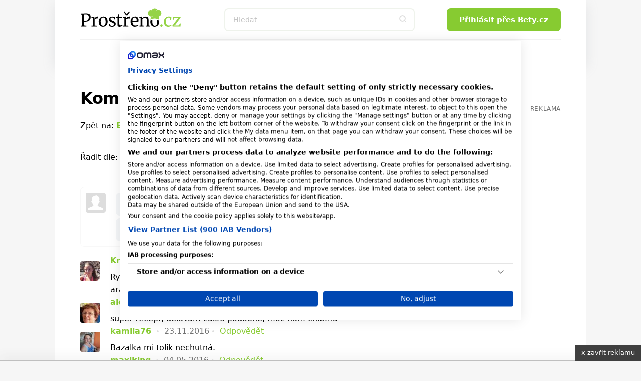

--- FILE ---
content_type: text/html; charset=utf-8
request_url: https://www.prostreno.cz/recepty/15/Bazalkove-pesto-s-testovinami-a-kuretem/reviews
body_size: 20332
content:


<!DOCTYPE html>
<html xmlns="http://www.w3.org/1999/xhtml" lang="cs" class='prostreno-cz '>
<head><!-- Google Tag Manager -->
<script>(function(w,d,s,l,i){w[l]=w[l]||[];w[l].push({'gtm.start':
new Date().getTime(),event:'gtm.js'});var f=d.getElementsByTagName(s)[0],
j=d.createElement(s),dl=l!='dataLayer'?'&l='+l:'';j.async=true;j.src=
'https://www.googletagmanager.com/gtm.js?id='+i+dl;f.parentNode.insertBefore(j,f);
})(window,document,'script','dataLayer','GTM-MK6ZFF');</script>
<!-- End Google Tag Manager -->

<script src="https://consent.cookiefirst.com/sites/prostreno.cz-0d09cf1c-a947-4778-845d-bf6d8fadd95d/consent.js"></script><meta charset="utf-8" /><title>
	Diskuse - Bazalkové pesto s těstovinami a kuřetem | Prostřeno.cz
</title><meta name="viewport" content="width=device-width, initial-scale=1.0" />
	
    <style>
    /*html,body,div,span,h1,h2,h3,p,a,em,img,strong,i,ul,li,form,label{margin:0;padding:0;border:0;font-size:100%;font:inherit;vertical-align:baseline}body{line-height:1}ul{list-style:none}*,*:before,*:after{box-sizing:border-box}img{display:block}.only--desktop{display:block!important}@media screen and (max-width:600px){.only--desktop{display:none!important}}@font-face{font-family:'icomoon';src:url("../../fonts/icomoon.eot?sqwa3e");src:url("../../fonts/icomoon.eot?sqwa3e#iefix") format("embedded-opentype"),url("../../fonts/icomoon.ttf?sqwa3e") format("truetype"),url("../../fonts/icomoon.woff?sqwa3e") format("woff"),url("../../fonts/icomoon.svg?sqwa3e#icomoon") format("svg");font-weight:normal;font-style:normal;font-display:swap}[class^="icon-"]{font-family:'icomoon'!important;speak:none;font-style:normal;font-weight:normal;font-variant:normal;text-transform:none;line-height:1;-webkit-font-smoothing:antialiased;-moz-osx-font-smoothing:grayscale}.icon-search:before{content:"\e903"}.icon-arrow-left:before{content:"\e906"}.icon-arrow-right:before{content:"\e907"}.icon-befity:before{content:"\e91e"}.icon-bety:before{content:"\e91f"}.icon-facebook-square:before{content:"\e92d"}.icon-instagram:before{content:"\e92e"}.icon-remove-modal:before{content:"\e93b"}.icon-angle-down:before{content:"\e935"}.alert-danger:before{content:"\e941"}.loading{display:flex;align-items:center;justify-content:center;margin:50px auto}.loading svg{width:50px;height:50px;margin:0px;display:inline-block}strong{font-weight:700}a{text-decoration:none;color:#000}h1,h2,h3{line-height:1.2;font-family:"Raleway",sans-serif;color:#000;font-weight:normal}h1 a,h3 a{color:#000}h1{font-size:24px;line-height:26px;margin-bottom:20px;letter-spacing:-0.015em;font-weight:700}@media (min-width:600px){h1{font-size:calc(2.04081633vw + 11.75510204px)}}@media (min-width:992px){h1{font-size:32px}}@media (min-width:600px){h1{line-height:calc(2.55102041vw + 10.69387755px)}}@media (min-width:992px){h1{line-height:36px}}@media (min-width:600px){h1{margin-bottom:calc(1.02040816vw + 13.87755102px)}}@media (min-width:992px){h1{margin-bottom:24px}}h2{font-size:20px;line-height:24px;margin-bottom:15px;font-weight:700}@media (min-width:600px){h2{font-size:calc(1.02040816vw + 13.87755102px)}}@media (min-width:992px){h2{font-size:24px}}@media (min-width:600px){h2{line-height:calc(1.53061224vw + 14.81632653px)}}@media (min-width:992px){h2{line-height:30px}}@media (min-width:600px){h2{margin-bottom:calc(1.2755102vw + 7.34693878px)}}@media (min-width:992px){h2{margin-bottom:20px}}h3{font-size:16px;line-height:20px;font-weight:600}@media (min-width:600px){h3{font-size:calc(.25510204vw + 14.46938776px)}}@media (min-width:992px){h3{font-size:17px}}@media (min-width:600px){h3{line-height:calc(1.2755102vw + 12.34693878px)}}@media (min-width:992px){h3{line-height:25px}}p{font-weight:normal;margin-bottom:20px;color:#000}@media (min-width:600px){p{margin-bottom:calc(5.95238095vw - 15.71428571px)}}@media (min-width:768px){p{margin-bottom:calc(0vw + 30px)}}@media (min-width:992px){p{margin-bottom:30px}}p a{font-weight:600}.date{font-size:12px;color:#727272}html{scrollbar-gutter:stable;virtual-keyboard:overlays-content}html,body{position:relative;line-height:1.6;font-size:16px;font-family:"Raleway",sans-serif;font-weight:normal;color:#4A4A4A;-webkit-font-smoothing:antialiased;-moz-osx-font-smoothing:grayscale;-ms-overflow-style:scrollbar;background:#f6f6f6;scroll-behavior:smooth}.logo-print{display:none}.site--layout{position:relative;width:100%;max-width:1060px;margin:0 auto;z-index:3}.layout{padding:50px}.pageColumn{display:flex;width:100%}.pageColumn .main{width:calc(66.666% - 20px);margin-right:20px}.pageColumn .aside{width:calc(33.333% - 20px);margin-left:20px}.block__inner{margin:0 auto;max-width:1100px;width:100%;overflow:hidden}@media screen and (max-width:1010px){.layout{padding:24px}}@media screen and (max-width:768px){html,body{-webkit-overflow-scrolling:touch;overflow-scrolling:touch}body{padding-top:135px}.pageColumn{flex-wrap:wrap}.pageColumn .main,.pageColumn .aside{width:100%;margin-right:0;margin-left:0}.pageColumn .aside{padding-top:10px}}@media screen and (max-width:600px){body{padding-top:119px}.layout{padding:24px 16px}}input[type="text"],input[type="search"],input[type="password"]{display:block;width:100%;height:46px;padding:0 16px;font-size:16px;line-height:46px;border:2px solid #F4F6F8;background-color:#F4F6F8;color:#000;border-radius:8px;font-family:"Raleway",sans-serif;-webkit-appearance:none;-moz-appearance:none;appearance:none}@media (min-width:600px){input[type="text"],input[type="search"],input[type="password"]{font-size:calc(-.51020408vw + 19.06122449px)}}@media (min-width:992px){input[type="text"],input[type="search"],input[type="password"]{font-size:14px}}input[type="search"]::-webkit-search-decoration,input[type="search"]::-webkit-search-cancel-button,input[type="search"]::-webkit-search-results-button,input[type="search"]::-webkit-search-results-decoration{display:none}input::-webkit-outer-spin-button,input::-webkit-inner-spin-button{-webkit-appearance:none}input::-webkit-input-placeholder{line-height:normal;color:#C4C4C4!important;opacity:1;font-family:"Raleway",sans-serif}.input-group{position:relative;margin:0 0 20px;background:#F4F6F8;border-radius:8px}.input-group input[type="text"],.input-group input[type="password"]{display:block;border:none;background:transparent;border:0!important;padding:30px 16px 10px;font-size:16px;line-height:20px;font-weight:500;color:#000;height:auto}.input-group label{color:#727272;font-size:16px;font-weight:normal;position:absolute;left:16px;top:50%;transform:translateY(-50%)}.sticky{position:sticky!important;top:80px;text-align:right;margin-bottom:20px}.sticky>p{display:block;width:100%;margin-bottom:0;text-align:right;color:#727272;font-size:12px;text-transform:uppercase;letter-spacing:0.05em}.square--mrg{margin-bottom:10px}.leaderboard{position:relative;width:970px;max-width:100%;margin:0 auto!important;padding:0 0 0 0!important}.leaderboard>div{margin:0 auto}#s-ad-branding{z-index:unset!important}[id^=div-gpt-ad]{margin:0 auto}[id^=div-gpt-ad]{height:auto!important}.iziModal{display:none;position:fixed;top:0;bottom:0;left:0;right:0;margin:auto;background:#FFF;box-shadow:0 0 8px rgba(0,0,0,0.3);transform:translateZ(0);box-sizing:border-box}.iziModal *{box-sizing:border-box;-webkit-font-smoothing:antialiased}.iziModal::after{content:'';width:100%;height:0px;opacity:0;position:absolute;left:0;bottom:0;z-index:1;background:linear-gradient(to bottom,rgba(0,0,0,0) 0%,rgba(0,0,0,0.35) 100%);filter:progid:DXImageTransform.Microsoft.gradient( startColorstr='#00000000', endColorstr='#59000000',GradientType=0 )}.iziModal ::-webkit-scrollbar{overflow:visible;height:7px;width:7px}.iziModal ::-webkit-scrollbar-thumb{background-color:rgba(0,0,0,0.2);background-clip:padding-box;border:solid transparent;border-width:0px;min-height:28px;padding:100px 0 0;box-shadow:inset 1px 1px 0 rgba(0,0,0,0.1),inset 0 -1px 0 rgba(0,0,0,0.07)}.iziModal ::-webkit-scrollbar-button{height:0;width:0}.iziModal ::-webkit-scrollbar-track{background-clip:padding-box;border:solid transparent;border-width:0 0 0 2px}.swiper-slide img{max-width:100%}.swiper-pagination{position:static;width:auto;color:#727272}.swiper-button-next,.swiper-button-prev{background:#e03100;border-radius:50%;position:relative;width:40px!important;height:40px!important;padding:0!important;margin:0!important}.swiper-button-next i,.swiper-button-prev i{font-size:18px;position:absolute;left:50%;top:50%;transform:translate(-50%,-50%);color:#fff}.swiper-button-next:after,.swiper-button-prev:after{content:""!important}.swiper-button-next{right:0}:root{--swiper-theme-color:#007aff {} }.swiper-container{margin-left:auto;margin-right:auto;position:relative;overflow:hidden;list-style:none;padding:0;z-index:1}.swiper-wrapper{position:relative;width:100%;height:100%;z-index:1;display:flex;box-sizing:content-box}.swiper-wrapper{transform:translate3d(0px,0,0)}.swiper-slide{flex-shrink:0;width:100%;height:100%;position:relative}:root{--swiper-navigation-size:44px {} }.swiper-button-next,.swiper-button-prev{position:absolute;top:50%;width:calc(var(--swiper-navigation-size)/ 44 * 27);height:var(--swiper-navigation-size);margin-top:calc(-1 * var(--swiper-navigation-size)/ 2);z-index:10;display:flex;align-items:center;justify-content:center;color:var(--swiper-navigation-color, var(--swiper-theme-color))}.swiper-button-next:after{font-family:swiper-icons;font-size:var(--swiper-navigation-size);text-transform:none!important;letter-spacing:0;text-transform:none;font-variant:initial;line-height:1}.swiper-button-prev{left:10px;right:auto}.swiper-button-prev:after{font-family:swiper-icons;font-size:var(--swiper-navigation-size);text-transform:none!important;letter-spacing:0;text-transform:none;font-variant:initial;line-height:1}.swiper-button-prev:after{content:'prev'}.swiper-button-next{right:10px;left:auto}.swiper-button-next:after{content:'next'}.swiper-pagination{position:absolute;text-align:center;transform:translate3d(0,0,0);z-index:10}.button,.swiper-button-next,.swiper-button-prev{padding-top:0;padding-bottom:0;padding-right:15px;padding-left:15px;text-align:center;display:inline-block;color:#fff;font-family:"Raleway",sans-serif;margin:0 auto;height:46px;line-height:46px;font-size:14px;font-weight:600;border:0;position:relative;overflow:hidden;border-radius:8px;white-space:nowrap}@media (min-width:600px){.button,.swiper-button-next,.swiper-button-prev{padding-right:calc(2.55102041vw - .30612245px)}}@media (min-width:992px){.button,.swiper-button-next,.swiper-button-prev{padding-right:25px}}@media (min-width:600px){.button,.swiper-button-next,.swiper-button-prev{padding-left:calc(2.55102041vw - .30612245px)}}@media (min-width:992px){.button,.swiper-button-next,.swiper-button-prev{padding-left:25px}}@media (min-width:600px){.button,.swiper-button-next,.swiper-button-prev{font-size:calc(.25510204vw + 12.46938776px)}}@media (min-width:992px){.button,.swiper-button-next,.swiper-button-prev{font-size:15px}}.button--small{height:30px;line-height:30px;font-size:13px;padding:0 15px}.button span{font-weight:300}@media screen and (max-width:600px){.button,.swiper-button-next,.swiper-button-prev{max-width:100%}}.rubricTag{padding:7px 15px 5px;border:1px solid rgba(0,0,0,0.25);color:#000;font-weight:500;font-size:8px;line-height:8px;text-align:center;letter-spacing:1px;text-transform:uppercase;display:inline-block;border-radius:50px;white-space:nowrap}@media (min-width:600px){.rubricTag{font-size:calc(.76530612vw + 3.40816327px)}}@media (min-width:992px){.rubricTag{font-size:11px}}@media (min-width:600px){.rubricTag{line-height:calc(1.53061224vw - 1.18367347px)}}@media (min-width:992px){.rubricTag{line-height:14px}}.header__Toggle{display:none;width:50px;height:50px;background:transparent;position:absolute;left:10px;top:10px;z-index:2002}.header__Toggle span{width:20px;height:2px;display:block;border-radius:2px;background:#000}.header__Toggle span:nth-child(3){width:15px!important;margin-left:-4px}.header__Toggle span+span{margin-top:5px}.header__Toggle p{display:none!important}@media screen and (max-width:768px){.header .header__Toggle{display:flex;align-items:center;justify-content:center;flex-direction:column;border:0!important}}@media screen and (max-width:600px){.header .header__Toggle{right:2px}}.layout .row{margin-bottom:24px}.row{display:flex;flex-wrap:wrap;width:100%;gap:16px}.box{background:#fff;border-radius:8px;width:100%;margin-bottom:0}.box .Img{overflow:hidden;position:relative}.box .Img img{aspect-ratio:4/3}.box .Content{padding:16px;display:flex;flex-direction:column;justify-content:center;text-align:center;position:relative;height:auto;width:100%;flex-wrap:wrap;gap:0px}@media (min-width:600px){.box .Content{gap:calc(2.04081633vw - 12.24489796px)}}@media (min-width:992px){.box .Content{gap:8px}}.box .Content .rubricTag{position:absolute;top:25px;left:50%;transform:translateX(-50%)}.box .Content .date{font-size:14px;position:absolute;bottom:25px;left:50%;transform:translateX(-50%);color:#727272;margin-bottom:0;line-height:20px}.box .Content h1,.box .Content h3{width:100%;margin-bottom:0;font-weight:600}.box .Content h3{font-size:14px}@media (min-width:600px){.box .Content h3{font-size:calc(.51020408vw + 10.93877551px)}}@media (min-width:992px){.box .Content h3{font-size:16px}}.box--Horizontal{display:flex;position:relative}.box--Horizontal .Img{border-radius:8px 0 0 8px;min-width:225px;max-width:225px}.box--Horizontal .Content{flex-grow:1;align-items:center}.box--Top{display:flex;flex-wrap:wrap;margin-bottom:50px;max-height:489px}.box--Top .Img{width:66.666%;max-width:640px;border-radius:8px 0 0 8px}.box--Top .Content{width:33.333%;align-items:center}.box--Top .Content .rubricTag{position:absolute;top:25px;left:50%;transform:translateX(-50%)}.box--Top .Content h1{font-size:18px;line-height:20px;margin-bottom:0}@media (min-width:600px){.box--Top .Content h1{font-size:calc(3.06122449vw - .36734694px)}}@media (min-width:992px){.box--Top .Content h1{font-size:30px}}@media (min-width:600px){.box--Top .Content h1{line-height:calc(4.08163265vw - 4.48979592px)}}@media (min-width:992px){.box--Top .Content h1{line-height:36px}}.box--Top .Content p{margin-bottom:0}.box--Top .Content>div{width:100%}@media screen and (max-width:600px){.row{gap:8px}.box .Content{width:100%}.box .Content .date,.box .Content .rubricTag{display:none}.box--Top{display:block;margin-bottom:30px}.box--Top .Img,.box--Top .Content{width:100%}.box--Top .Img{border-radius:8px 8px 0 0}.box--Top .Content .date,.box--Top .Content .rubricTag{display:block;transform:none;position:static}.box--Top .Content .date{margin:15px auto 0}.box--Top .Content .rubricTag{margin:0 auto 15px}.box--Horizontal .Content .rubricTag{margin-bottom:8px}.box--Horizontal .Img{min-width:145px;max-width:145px}}.homeSwiper{margin-bottom:50px;position:relative}.homeSwiper .box--Top{margin-bottom:0}.homeSwiper .swiper-pagination{position:absolute;z-index:10}.homeSwiper .swiper-button-prev,.homeSwiper .swiper-button-next{position:absolute;top:50%;transform:translateY(-50%);margin:0!important;border-radius:20px}.homeSwiper .swiper-button-prev{left:-20px!important}.homeSwiper .swiper-button-next{right:-20px!important}@media screen and (max-width:600px){.homeSwiper .box--Top{max-height:none}.homeSwiper .swiper-button-prev,.homeSwiper .swiper-button-next{display:none}.homeSwiper .swiper-pagination{position:static}}.close{position:absolute;right:20px;top:20px;width:30px;height:30px;line-height:36px;text-align:center;color:#000;border-radius:20px;z-index:1000;border:1.5px solid rgba(0,0,0,0.25);font-size:0}.close i{font-size:10px}.iziModal{border-radius:16px!important;box-shadow:rgba(149,157,165,0.2) 0px 8px 24px}.iziModal .modalContent{padding:50px 30px;text-align:center}.iziModal--login,.iziModal--cooked{max-width:700px!important}.iziModal--login .modalContent,.iziModal--cooked .modalContent{text-align:left!important;padding:60px 0;max-width:380px;margin:0 auto}.iziModal--login .loginVia{display:flex;flex-wrap:wrap;gap:10px;margin-top:40px}.iziModal--login .loginVia p{width:100%}.iziModal--login .loginVia button{width:calc(33.333% - 7px);border:0;outline:none;background:#fff;border-radius:8px;position:relative;height:46px;box-shadow:rgba(149,157,165,0.2) 0px 8px 24px}.iziModal--login .loginVia button img{position:absolute;left:50%;top:50%;transform:translate(-50%,-50%)}@media screen and (max-width:768px){.iziModal .close{right:10px;top:10px}}@media screen and (max-width:600px){.iziModal .modalContent{padding:25% 20px}}.header{padding:0;height:auto;overflow:visible}.header .block__inner{position:relative;height:100%;overflow:visible!important}.header__BlackRow,.header__WhiteRow{width:100%}.header__BlackRow{background:#fff;display:flex;align-items:center;justify-content:space-between;padding:16px 50px}.header__WhiteRow{background:#fff}.header__WhiteRow .socialSites{display:none}.header__Logo{margin:0}.header__Logo a img{max-width:100%;height:46px;width:auto}.header__Account{font-size:0;text-align:right;position:relative}.header__Search{flex-grow:1}.header__Search form{max-width:380px;position:relative;margin:0 auto}.header__Search form input{background:#fff!important}.header__Search form>button{position:absolute;right:0;top:0;width:46px!important;height:46px!important;background:transparent;color:#ddd;padding:0}.header__Menu{display:flex;justify-content:center;position:relative;z-index:5;flex-direction:row;width:100%;font-size:0;padding:0;margin:0}.header__Menu:before{content:'';position:absolute;top:0;left:50px;width:calc(100% - 100px);height:1px;background:rgba(0,0,0,0.05)}.header__MenuItem a{color:#000;padding:0 16px;min-height:50px;line-height:50px;text-transform:uppercase;font-family:"Raleway",sans-serif;letter-spacing:1px;font-weight:600;font-size:14px;display:block;text-align:center;position:relative}.header__MenuItem a i{width:16px;height:16px;display:inline-block;position:relative;font-size:16px;margin-right:4px}.header__MenuItem span{display:none}.header__MenuItem--befity a i{color:#2B7026}.header__MenuItem--bety a i{color:#e03100}.header__MenuItem--separator{width:1px;height:20px;margin:15px 10px 0;background:rgba(0,0,0,0.1)}.header--FixedDown{top:0;z-index:1000;box-shadow:rgba(149,157,165,0.2) 0px 8px 24px}@media screen and (min-width:769px){.header__MenuItem .submenu{display:none}}@media screen and (min-width:769px){.header__Account,.header__Logo{min-width:223px}}@media screen and (max-width:1060px){.header__BlackRow{padding:16px 24px;gap:20px}.header__Menu:before{left:24px;width:calc(100% - 48px)}.header__MenuItem a{padding:0 8px}}@media screen and (max-width:768px){.header__Container{height:0}.header__BlackRow{flex-direction:column;gap:16px}.header__WhiteRow{position:fixed;z-index:2001;left:100%;top:0;width:100%;height:100vh;padding:100px 50px;overflow-y:auto}.header__WhiteRow .socialSites{display:flex;align-items:center;justify-content:center;margin-bottom:20px;flex-wrap:wrap}.header__WhiteRow .socialSites span{width:100%;color:#727272;text-align:center;padding-top:16px}}@media screen and (max-width:768px) and (min-width:600px){.header__WhiteRow .socialSites span{padding-top:calc(2.38095238vw + 1.71428571px)}}@media screen and (max-width:768px) and (min-width:768px){.header__WhiteRow .socialSites span{padding-top:20px}}@media screen and (max-width:768px){.header__WhiteRow .socialSites a{width:34px;font-size:24px;color:#000;padding:5px 10px;text-align:center}.header__WhiteRow .socialSites a.facebook i{color:#395693}.header__WhiteRow .socialSites a.instagram i{background:radial-gradient(circle at 30% 107%,#fdf497 0%,#fdf497 5%,#fd5949 45%,#d6249f 60%,#285AEB 90%);-webkit-background-clip:text;-webkit-text-fill-color:transparent}.header__WhiteRow .button{display:block;position:relative;right:auto;top:auto;width:100%;margin-bottom:60px}.header__Logo a img{height:40px}.header__Account{position:absolute;right:16px;top:10px}.header__Account .button{display:none}.header__Search{width:100%}.header__Search form{max-width:100%}.header__Search .button i{font-size:18px}.header__Menu{display:flex;flex-wrap:wrap;border-bottom:0;margin-bottom:40px}.header__Menu:before{display:none}.header__MenuItem{width:100%;position:relative;border-bottom:1px solid rgba(0,0,0,0.05);order:2}.header__MenuItem--separator{display:none}.header__MenuItem:last-child{border-bottom:0}.header__MenuItem a{text-align:left;min-height:initial;font-size:20px;padding:0;line-height:74px}.header__MenuItem a.button--white{background:#fff;line-height:46px!important;text-align:center;color:#87CB31;margin-bottom:0;margin-top:16px;font-size:15px!important;letter-spacing:0}.header__MenuItem span{width:50px;height:50px;display:block;position:absolute;right:-15px;top:12px;text-align:center}.header__MenuItem span>i{font-size:24px;line-height:50px}.header__MenuItem .submenu{display:none;background:transparent!important;padding:8px 0 16px 0}.header__MenuItem .submenu li a{line-height:30px;text-transform:none;font-size:17px}.header--FixedDown{position:fixed;width:100%;height:118px}}@media screen and (min-width:769px){.header__WhiteRow .login{display:none!important}}@media screen and (max-width:768px){.header__Logo{width:auto}}@media screen and (max-width:600px){.header__BlackRow{padding:8px 16px}.header .button--small{display:none}}.alert{background:#FCF1EE;padding-left:16px;padding-right:16px;padding-top:16px;padding-bottom:16px;gap:8px;margin-top:24px;position:relative;border-radius:8px;font-size:12px;display:flex}@media (min-width:600px){.alert{padding-left:calc(2.04081633vw + 3.75510204px)}}@media (min-width:992px){.alert{padding-left:24px}}@media (min-width:600px){.alert{padding-right:calc(2.04081633vw + 3.75510204px)}}@media (min-width:992px){.alert{padding-right:24px}}@media (min-width:600px){.alert{padding-top:calc(2.04081633vw + 3.75510204px)}}@media (min-width:992px){.alert{padding-top:24px}}@media (min-width:600px){.alert{padding-bottom:calc(2.04081633vw + 3.75510204px)}}@media (min-width:992px){.alert{padding-bottom:24px}}@media (min-width:600px){.alert{gap:calc(2.04081633vw - 4.24489796px)}}@media (min-width:992px){.alert{gap:16px}}@media (min-width:600px){.alert{margin-top:calc(6.12244898vw - 12.73469388px)}}@media (min-width:992px){.alert{margin-top:48px}}@media (min-width:600px){.alert{font-size:calc(.51020408vw + 8.93877551px)}}@media (min-width:992px){.alert{font-size:14px}}.alert p{margin-bottom:0}.whisperer{background:#fff;position:absolute;padding:5px 0;left:0;max-height:calc(100vh - 150px);top:100%;z-index:100;width:100%;max-width:380px;display:none;border-radius:8px;border:1px solid #f7f6f0;box-shadow:rgba(149,157,165,0.2) 0px 8px 24px;overflow-y:auto;-ms-overflow-style:none;scrollbar-width:none}.whisperer::-webkit-scrollbar{display:none}.whispererOverflow{max-height:100%}.whisperer .button{position:static}.whisperer .noResults{padding:7px 15px}.whisperer .noResults p{font-size:14px;margin-bottom:0}.whispererHeader{padding:7px 15px 8px;text-transform:uppercase;color:#727272;position:relative}.whispererHeader span{position:relative;font-size:10px;letter-spacing:.05rem;font-weight:500;z-index:10;padding-right:10px;background:#fff}.whispererHeader:after{background:#c0c4d9;width:calc(100% - 30px);height:1px;position:absolute;left:15px;right:15px;top:18px;content:""}.whisperer .removeHistory{padding:0 15px;text-align:right;margin-bottom:5px;height:0}.whisperer .removeHistory span{font-size:12px;font-weight:500;color:#161c40;transform:translateY(-35px);display:inline-block;padding-left:10px;background:#fff}.whisperer ul{margin-bottom:8px;width:100%}.whisperer ul li a{padding:4px 16px;color:#727272;display:flex;align-items:center;justify-content:space-between;font-size:12px}.whisperer ul li a img{margin-right:8px;border-radius:4px;width:40px;height:30px;object-fit:cover}.whisperer ul li a span{font-weight:400;font-size:13px;color:#000;flex-grow:1}.whisperer .whispererButton{padding:16px}.whisperer .whispererButton .button{display:block!important;width:100%}@media screen and (max-width:768px){.whisperer{max-width:none}}@media screen and (max-width:600px){.whisperer{max-height:calc(100dvh - 350px)}}.alert-danger{align-items:center}.alert-danger{background:#F8D7D9!important;border:1px solid #f1aeb5}.alert-danger:before{font-family:'icomoon'!important;color:#ec6060;font-size:20px}.header__Search input{border:2px solid #EFF3EC}@media screen and (max-width:768px){.header__WhiteRow{background:#EFF3EC}.header__MenuItem span{background:#EFF3EC}.header__MenuItem span>i{color:#727272}}p a{color:#87CB31}.button,.swiper-button-next,.swiper-button-prev{background:#87CB31}.layout{background:#E9EFE1}.swiper-button-next,.swiper-button-prev{background:#87CB31}.alert{background:#E9EFE1}*/
    </style>
    
    
   
   
   
    
    <link rel="preload" as="font" href="/Content/Design/fonts/icomoon.ttf" crossorigin="anonymous" /><link rel="preload" as="style" href="/Content/Design/build-prostreno/css/front-prostreno.min.css?v=2" /><link rel="stylesheet" media="screen" href="/Content/Design/build-prostreno/css/front-prostreno.min.css?v=2" /><link rel="stylesheet" media="print" fetchpriority="low" href="/Content/Design/build-prostreno/css/print.css?v=2" />
    <script>
      var dfpTargetings = {"betyuser":["false"]};
    </script>
    <script async>var oldInlineScripts = [];</script>
    <!-- WEB16 -->
    
            <meta name="keywords" content="prostreno,recepty,vaření,jídlo,dezert,hlavní chod" />
        
    <meta name="description" content="Diskuse - Bazalkové pesto s těstovinami a kuřetem - Bazalka, kuřecí maso a těstoviny jsou základem tohoto vynikajícího jídla." />
    <meta name="msvalidate.01" content="509370A915D9154A044EA346651C7C30" />
    <meta name="author" content="BETY.CZ - OMAX Holding s.r.o." />
    <meta name="dcterms.dateCopyrighted" content="Copyright (c) 2008-2021 OMAX Holding s.r.o." />
    <meta name="dcterms.rightsHolder" content="OMAX Holding s.r.o." />
    <meta name="robots" content="all, follow" />
    <meta property="og:title" /><link rel="apple-touch-icon" sizes="180x180" href="/Content/Design/build-prostreno/favicon/apple-touch-icon.png" /><link rel="icon" type="image/png" sizes="32x32" href="/Content/Design/build-prostreno/favicon/favicon-32x32.png" /><link rel="icon" type="image/png" sizes="16x16" href="/Content/Design/build-prostreno/favicon/favicon-16x16.png" /><link rel="manifest" href="/Content/Design/build-prostreno/favicon/site.webmanifest" /><link rel="mask-icon" href="/Content/Design/build-prostreno/favicon/safari-pinned-tab.svg" color="#95d346" /><meta name="msapplication-TileColor" content="#95d346" /><meta name="theme-color" content="#ffffff" /><meta property="fb:app_id" content="1693601247545220" />
<meta property="fb:pages" content="124317570933737" />
<meta name="google-site-verification" content="BuEWKunqxqYrfE0huZCbjFDEhWl3KEez55L_SXbEyMM" /><script src="https://ssp.imedia.cz/static/js/ssp.js"></script>

<script type="text/javascript">
	var invokeTcReadyCall = invokeTcReadyCall || function(callRef) { callRef(); };
</script>

<script type='text/javascript'>
  var dfpLazySlots = {};	
  var googletag = googletag || {};
  googletag.cmd = googletag.cmd || [];
  invokeTcReadyCall(function () {
    var gads = document.createElement('script');
    gads.async = true;
    gads.type = 'text/javascript';
    var useSSL = 'https:' == document.location.protocol;
    gads.src = (useSSL ? 'https:' : 'http:') +
      '//www.googletagservices.com/tag/js/gpt.js';
    var node = document.getElementsByTagName('script')[0];
    node.parentNode.insertBefore(gads, node);
  });
</script>


<script type='text/javascript'>
  googletag.cmd.push(function() {

    var skyscraper = googletag.sizeMapping().
    addSize([0, 0], []). // other
   // addSize([1300, 600], [[120, 600], [120, 240]]). // desktop 120
   // addSize([1380, 600], [[160, 600], [120, 600]]). // desktop 160
       addSize([1100, 600], [[300, 600], [300, 300], [300, 250]]). // desktop 160
   // addSize([1460, 600], [[200, 600], [160, 600], [120, 600]]). // desktop 200
   // addSize([1660, 600], [[300, 600]]). // desktop 300
   // addSize([1660, 1050], [[300, 1050], [300, 600]]). // desktop 300plus
    build();

    var skyscrapertwo = googletag.sizeMapping().
    addSize([0, 0], []). // other
    // addSize([1300, 600], [[120, 600], [120, 240]]). // desktop 120
    // addSize([1380, 600], [[160, 600], [120, 600]]). // desktop 160
        addSize([1100, 600], [[300, 600], [300, 300], [300, 250]]). // desktop 160
    // addSize([1460, 600], [[200, 600], [160, 600], [120, 600]]). // desktop 200
    // addSize([1660, 600], [[300, 600]]). // desktop 300
    // addSize([1660, 1050], [[300, 1050], [300, 600]]). // desktop 300plus
    build();

    var wallpaperone = googletag.sizeMapping().
    addSize([320, 100], [[300, 300], [300, 250]]). // mobily
   //addSize([480, 300], [[480, 300], [468, 60], [300, 300], [300, 250], [250, 250], [320, 100], [320, 50], [300, 100], [300, 50]]). // tablet portrait
     addSize([480, 300], [[480, 300], [336, 280]]).
    build();

    var wallpapertwo = googletag.sizeMapping().
    addSize([320, 100], [[300, 300], [300, 250]]). // mobily
    addSize([480, 300], [[480, 300], [468, 60], [336, 280], [300, 300], [300, 250], [250, 250], [320, 100], [320, 50], [300, 100], [300, 50]]). // tablet portrait
    build();

    googletag.pubads().enableAsyncRendering();

    googletag.defineSlot('/1810572/Prostreno.cz_300x600', [[300, 1050], [300, 600], [200, 600], [160, 600], [120, 600], [300, 300], [300, 250], [300, 50], [250, 250], [120, 240]], 'div-gpt-ad-1475739053657-1').defineSizeMapping(skyscraper).addService(googletag.pubads());
    googletag.defineSlot('/1810572/Prostreno.cz_300x600_down', [[300, 1050], [300, 600], [200, 600], [160, 600], [120, 600], [300, 300], [300, 250], [300, 50], [250, 250], [120, 240]], 'div-gpt-ad-1591887994236-0').defineSizeMapping(skyscrapertwo).addService(googletag.pubads());
    googletag.defineSlot('/1810572/Prostreno.cz_480x300', [[480, 300], [336, 280], [300, 300]], 'div-gpt-ad-1475739053657-2').defineSizeMapping(wallpaperone).addService(googletag.pubads());
    googletag.defineSlot('/1810572/Prostreno.cz_480x300_2', [[480, 300], [336, 280], [300, 300]], 'div-gpt-ad-1475739053657-3').defineSizeMapping(wallpapertwo).addService(googletag.pubads());
    googletag.defineSlot('/1810572/Prostreno.cz_970x210', [[970, 100], [970, 250], [728, 90]], 'div-gpt-ad-1475739053657-4').addService(googletag.pubads());
    googletag.defineSlot('/1810572/Bety.cz_g_300x300', [[300, 600], [300, 300]], 'div-gpt-ad-1446997580603-13').addService(googletag.pubads());
    googletag.defineSlot('/1810572/Bety.cz_g_Text1', [250, 60], 'div-gpt-ad-1446997580603-14').addService(googletag.pubads());
    googletag.defineSlot('/1810572/Bety.cz_Interstitial', [1, 1], 'div-gpt-ad-1466675287778-0').addService(googletag.pubads());
    googletag.defineSlot('/1810572/Bety.cz_Under_Perex', [585, 132], 'div-gpt-ad-1490622569425-0').addService(googletag.pubads());
    googletag.defineSlot('/1810572/Prostreno.cz_480x820', [480, 820], 'div-gpt-ad-1549454171119-0').addService(googletag.pubads());

    googletag.pubads().enableSingleRequest();
    googletag.pubads().collapseEmptyDivs(true);

    for(targeting in dfpTargetings)
    {
    	if(dfpTargetings.hasOwnProperty(targeting))
    	{
    		googletag.pubads().setTargeting(targeting, dfpTargetings[targeting]);
    	}
    }
    
	googletag.enableServices();
  });
</script>



    <script async>var require = { "urlArgs": "bust=v20210211_3" };</script>
    <script async data-main="/Content/scripts/Loader-prostreno" src="/Content/Scripts/require.min.js"></script>
    <script src="https://pocitadlolibise.seznam.cz/pocitadlolibise.js" async></script>
    
    <link rel="canonical" href="https://www.prostreno.cz/recepty/15/Bazalkove-pesto-s-testovinami-a-kuretem" />
</head>

<body class="" data-bety-rtype="desktop" data-bety-routename="RecipeDetailReview" data-bety-koviewmodel="" data-bety-islogged="0" data-bety-bsession="internal" data-bety-rubric="" data-bety-disabledynamicarticlesscrollbox="0" data-bety-pvid="4984b1b00f4b4986869bdfcd4e25530b" data-bety-website="prostreno">
    <img fetchpriority="high" src="/Content/Design/build-prostreno/images/logo-prostreno-black.svg" class="logo-print" alt="Prostreno.cz" />

    <div class="site site--noshadow" id="s-ad-branding">
      <div class="leaderboard">
          
          <!-- /1810572/Prostreno.cz_970x210 -->
<div id='div-gpt-ad-1475739053657-4'>
<script>
googletag.cmd.push(function() { googletag.display('div-gpt-ad-1475739053657-4'); });
</script>
</div>
      </div>

	    <div class="site--layout">
	         

<div class="header__Container">
<div class="header header--FixedDown">
<div class="block__inner">
<button type="button" class="header__Toggle" href="javascript:void(0)" aria-label="Menu">
    <span></span>
    <span></span>
    <span></span>
    <p>Menu</p>
</button>

<div class="header__BlackRow">
    
        <span class="header__Logo">
            <a href="/">
                <img src="/Content/Design/build-prostreno/images/logo-prostreno-black.svg" alt="Prostřeno.cz" width="223" height="41"/>
            </a>
        </span>
    
    <div class="header__Search">
      
<div class="bety-widget" data-bety-widget-module="searchbox">
  <form action="/recepty/fulltext/~" style="display: none;" method="get" id="search_form" data-bind="visible: true, submit: formSubmit">
      <button class="button" type="submit" id="go" role="button" aria-label="Search Button">
          <i class="icon-search"></i>
      </button>
      <input type="search" value="" id="s" name="s" placeholder="Hledat" autocomplete="off" aria-label="Search" data-bind="value: searchTerm, valueUpdate: 'afterkeydown', hasFocus: searchTermFocused" />
      <div data-bind="style: {display: whispererVisible() ? 'block' : ''}" class="whisperer">
          <div class="whispererOverflow">
              <div>
                  <div class="whispererHeader">
                      <span>Naposledy hledané</span>
                  </div>
                  <div class="removeHistory">
                      <span data-bind="event: {click: removeSearchHistory.bind(null)}">Smazat</span>
                  </div>
                  <ul data-bind="foreach: searchHistory">
                      <li><a data-bind="text: $data, attr: {href: '/recepty/fulltext/' + $data}"></a></li>
                  </ul>
              </div>
              <div data-bind="with: searchResult">
                <div data-bind="visible: $parent.searchTerm && TotalCount == 0" class="noResults" style="display: none;">
                    <i class="icon-not-found"></i>
                    <p>Pro hledaný termín nebyly nalezeny žádné výsledky.</p>
                </div>
                <div data-bind="foreach: SearchResultGroups">
                    <div data-bind="visible: ResultItems.length > 0" class="whispererHeader">
                        <span data-bind="text: Name"></span>
                    </div>
                    <ul data-bind="foreach: ResultItems">
                        <li>
                            <a data-bind="click: $root.widgets.widget_searchbox.searchResultSelected.bind(null, Url), attr: {href: Url, target: $parent.External ? '_blank' : '_self'}">
                              <img data-bind="visible: ImageUrl, attr: {src: ImageUrl}" width="40" height="30" />
                                <span data-bind="text: Text">
                                    <strong></strong>
                                </span>
                              <em data-bind="text: Description"></em>
                            </a>
                        </li>
                    </ul>
                </div>
                <div data-bind="visible: TotalCount > 0" class="whispererButton">
                    <button type="submit" class="button button--small button--block">Zobrazit všechny výsledky (<span data-bind="text: TotalCount"></span>)</button>
                </div>
              </div>
          </div>
        </div>
  </form>
</div>
    </div>
    <div class="header__Account">
        
            <a href="//www.bety.cz/profil/login?ReturnUrl=http%3a%2f%2fwww.prostreno.cz%2frecepty%2f15%2fBazalkove-pesto-s-testovinami-a-kuretem%2freviews" class="button">Přihlásit přes Bety.cz</a>
        
    </div>

</div>
<div class="header__WhiteRow">
<ul class="header__Menu">
    <li class="header__MenuItem">
        <a href="/magazin">Magazín</a>
        <span>
            <i class="icon-angle-down"></i>
        </span>
        <ul class="submenu">
            <li>
                <a href="/tipy-a-triky">Tipy a triky</a>
            </li>
            <li>
                <a href="/zdravi-a-diety">Zdraví a diety</a>
            </li>
            <li>
                <a href="/slavni-kuchari">Slavní kuchaři</a>
            </li>
            <li>
                <a href="/pomocnici-do-kuchyne">Pomocníci do kuchyně</a>
            </li>
            <li>
                <a href="/dobroty-do-spize-a-lednicky">Dobroty do spíže a ledničky</a>
            </li>
            <li>
                <a href="/krok-za-krokem">Krok za krokem</a>
            </li>
        </ul>
    </li>
    <li class="header__MenuItem is-active">
        <a href="/recepty">Recepty</a>
        <span>
            <i class="icon-angle-down"></i>
        </span>
        <ul class="submenu">
            <li>

<li ><a href="/recepty/chod/Snidane">Snídaně</a></li></li>
            <li>

<li ><a href="/recepty/chod/Polevka">Polévka</a></li></li>
            <li>

<li ><a href="/recepty/chod/Napoje-koktejly">Nápoje, koktejly</a></li></li>
            <li>

<li ><a href="/recepty/chod/Hlavni-chod">Hlavní chod</a></li></li>
            <li>

<li ><a href="/recepty/chod/Lahudky">Lahůdky</a></li></li>
            <li>

<li ><a href="/recepty/chod/Dezerty-kolace">Dezerty, koláče</a></li></li>
            <li>

<li ><a href="/recepty/chod/Salat-zelenina">Salát, zelenina</a></li></li>
            <li>
                <a class="logged-user-required  button button--white" title="Vložit můj recept" href="/recepty/novy/">Vložit můj recept</a>
            </li>
        </ul>
    </li>

    
    
    
    
    

    
    <li class="header__MenuItem header__MenuItem--separator"></li>
    

<li class="header__MenuItem header__MenuItem--bety "><a href="https://bety.cz" target="_blank"><i class="icon-bety"></i> Bety</a><span><i class="icon-angle-down"></i></span>
     <ul class="submenu">
         <li><a href="https://bety.cz/magazin" target="_blank">Magazín</a></li>
         <li><a href="https://bety.cz/horoskopy/tydenni" target="_blank">Horoskopy</a></li>
         <li><a href="https://bety.cz/diskuze" target="_blank">Diskuze</a></li>
         <li><a href="https://bety.cz/souteze" target="_blank">Soutěže</a></li>
         
            <li><a href="https://bety.cz/testovani" target="_blank">Testování</a></li>
         
     </ul>  
</li>

<li class="header__MenuItem header__MenuItem--befity"><a href="https://befity.cz/" target="_blank"><i class="icon-befity"></i> Befity</a><span><i class="icon-angle-down"></i></span>
    <ul class="submenu ">
         <li><a href="https://befity.cz/fitness" target="_self">FITNESS</a></li>
         
         
         
    </ul>
</li>


    
    
    
    
    
    
    
    

</ul>


    <div class="socialSites">
        <span>Sledujte nás na sociálních sítích</span>
        <a class="facebook" href="https://www.facebook.com/Prostreno.cz" target="_blank" rel="noreferrer noopener" aria-label="Sledujte nás na Facebooku">
            <i class="icon-facebook-square"></i>
        </a>
        <a class="instagram" href="https://www.instagram.com/prostrenocz/" target="_blank" rel="noreferrer noopener" aria-label="Sledujte nás na Instagramu">
            <i class="icon-instagram"></i>
        </a>
    </div>

    
    <a href="//www.bety.cz/profil/login?ReturnUrl=http%3a%2f%2fwww.prostreno.cz%2frecepty%2f15%2fBazalkove-pesto-s-testovinami-a-kuretem%2freviews" class="button login">Přihlásit přes Bety.cz</a>

</div>

</div>
</div>
</div>

<div id="menuFixedPoint"></div>


            <div class="site-wrap">
                <div id="page" >
                    <form name="aspnetForm" method="post" action="./reviews" id="aspnetForm">
<div>
<input type="hidden" name="__VIEWSTATE" id="__VIEWSTATE" value="/wEPaA8FDzhkZTU5ZjdkNTljMzAzMmSTCXcj/IxRdk8XUdPFM09sxo3WrcxpK/0rmSKIm0x/Og==" />
</div>

<div>

	<input type="hidden" name="__VIEWSTATEGENERATOR" id="__VIEWSTATEGENERATOR" value="FB866C4F" />
</div>
                        
		<div class="layout articleDetail">
    		<div class="pageColumn">
    			<div class="main">
					<h1>Komentáře k receptu</h1>
					<p class="backLink"><span>Zpět na: </span><a href="/recepty/15/Bazalkove-pesto-s-testovinami-a-kuretem">Bazalkov&#233; pesto s těstovinami a kuřetem</a></p>
	                
                    
	<div class="filters">
	    <span>Řadit dle:</span>
	    <ul class="filters__dropdown ">
		    <span></span>
    		<li class='is-active'><a href="/recepty/15/Bazalkove-pesto-s-testovinami-a-kuretem/reviews?ordertype=newest">Nejnovější</a></li>
	        <li><a href="/recepty/15/Bazalkove-pesto-s-testovinami-a-kuretem/reviews?ordertype=oldest">Nejstarší</a></li>
	    </ul>
	</div>


<div class="comments list">
	<div class="comments__new bety-widget " data-bety-widget-module="InlinePostComment" data-bety-widget-discussion="301" data-bety-widget-redir="/recepty/15/Bazalkove-pesto-s-testovinami-a-kuretem/reviews">
         <img src="/Content/Design/images/user-default.svg" width="40" height="40" alt="Avatar" />
         <form data-bind="submit: sendComment">
             <textarea class="autofit" placeholder="Zde napište váš komentář" data-bind="value: commentText, disable: isSending" ></textarea>
	          
                 <input type="text" placeholder="Vaše jméno" data-bind="value: nickname" />
             
             <button class="button" data-bind="click: sendComment, disable: isSending">Odeslat</button>
         </form>
     </div>
		
				<div class="comments__line">
        		<a id="post640240"></a>
        		<div class="comments__line-header">
        			<img src="/imgproxy.ashx?token=[base64]&amp;version=2" width="40" height="40" alt="Avatar" />
        			<div class="author">
        				
	                    <a href="//www.bety.cz/uzivatelky/Kristyna04" class="user">Kristyna04</a>
	                     <i class="icon-bullet"></i>
        				<span class="time">23.06.2018</span>
        			</div>
        			<div class="comment-footer">
	                    <i class="icon-bullet"></i>
        				<a href="#" class="button--reply" data-bety-replyto="640240">Odpovědět</a>
        			</div>
                </div>
        		<div class="text">
        			<p>Rychl&#253; recept s uspokojiv&#253;m v&#253;sledkem XD jen tam ned&#225;v&#225;m ty araš&#237;dy ;-)</p>
				</div>
				
	             <div class="comments__new comments__new--reply bety-widget " style="display: none;" data-bety-widget-module="InlinePostComment" data-bety-widget-visibility="manual" data-bety-widget-discussion="301" data-bety-widget-reply="640240" data-bety-widget-redir="/recepty/15/Bazalkove-pesto-s-testovinami-a-kuretem/reviews">
		             <textarea class="autofit" placeholder="Zde napište váš komentář" data-bind="value: commentText, disable: isSending" ></textarea>
		              
					     <input type="text" placeholder="Vaše jméno" data-bind="value: nickname" />
					 
		             <button class="button" data-bind="click: sendComment, disable: isSending">Odeslat</button>
                </div>
				<span class="triangle"></span>
	        </div>
			
				<div class="comments__line">
        		<a id="post588100"></a>
        		<div class="comments__line-header">
        			<img src="/imgproxy.ashx?token=[base64]&amp;version=1" width="40" height="40" alt="Avatar" />
        			<div class="author">
        				
	                    <a href="//www.bety.cz/uzivatelky/alenab" class="user">alenab</a>
	                     <i class="icon-bullet"></i>
        				<span class="time">31.08.2017</span>
        			</div>
        			<div class="comment-footer">
	                    <i class="icon-bullet"></i>
        				<a href="#" class="button--reply" data-bety-replyto="588100">Odpovědět</a>
        			</div>
                </div>
        		<div class="text">
        			<p>super recept, děl&#225;v&#225;m často podobně, moc n&#225;m chiutn&#225;</p>
				</div>
				
	             <div class="comments__new comments__new--reply bety-widget " style="display: none;" data-bety-widget-module="InlinePostComment" data-bety-widget-visibility="manual" data-bety-widget-discussion="301" data-bety-widget-reply="588100" data-bety-widget-redir="/recepty/15/Bazalkove-pesto-s-testovinami-a-kuretem/reviews">
		             <textarea class="autofit" placeholder="Zde napište váš komentář" data-bind="value: commentText, disable: isSending" ></textarea>
		              
					     <input type="text" placeholder="Vaše jméno" data-bind="value: nickname" />
					 
		             <button class="button" data-bind="click: sendComment, disable: isSending">Odeslat</button>
                </div>
				<span class="triangle"></span>
	        </div>
			
				<div class="comments__line">
        		<a id="post537991"></a>
        		<div class="comments__line-header">
        			<img src="/imgproxy.ashx?token=[base64]&amp;version=1" width="40" height="40" alt="Avatar" />
        			<div class="author">
        				
	                    <a href="//www.bety.cz/uzivatelky/kamila76" class="user">kamila76</a>
	                     <i class="icon-bullet"></i>
        				<span class="time">23.11.2016</span>
        			</div>
        			<div class="comment-footer">
	                    <i class="icon-bullet"></i>
        				<a href="#" class="button--reply" data-bety-replyto="537991">Odpovědět</a>
        			</div>
                </div>
        		<div class="text">
        			<p>Bazalka mi tolik nechutn&#225;.</p>
				</div>
				
	             <div class="comments__new comments__new--reply bety-widget " style="display: none;" data-bety-widget-module="InlinePostComment" data-bety-widget-visibility="manual" data-bety-widget-discussion="301" data-bety-widget-reply="537991" data-bety-widget-redir="/recepty/15/Bazalkove-pesto-s-testovinami-a-kuretem/reviews">
		             <textarea class="autofit" placeholder="Zde napište váš komentář" data-bind="value: commentText, disable: isSending" ></textarea>
		              
					     <input type="text" placeholder="Vaše jméno" data-bind="value: nickname" />
					 
		             <button class="button" data-bind="click: sendComment, disable: isSending">Odeslat</button>
                </div>
				<span class="triangle"></span>
	        </div>
			
				<div class="comments__line">
        		<a id="post484763"></a>
        		<div class="comments__line-header">
        			<img src="/imgproxy.ashx?token=[base64]&amp;version=1" width="40" height="40" alt="Avatar" />
        			<div class="author">
        				
	                    <a href="//www.bety.cz/uzivatelky/maxiking" class="user">maxiking</a>
	                     <i class="icon-bullet"></i>
        				<span class="time">04.05.2016</span>
        			</div>
        			<div class="comment-footer">
	                    <i class="icon-bullet"></i>
        				<a href="#" class="button--reply" data-bety-replyto="484763">Odpovědět</a>
        			</div>
                </div>
        		<div class="text">
        			<p>mnam&#237;&#237;&#237;&lt;3</p>
				</div>
				
	             <div class="comments__new comments__new--reply bety-widget " style="display: none;" data-bety-widget-module="InlinePostComment" data-bety-widget-visibility="manual" data-bety-widget-discussion="301" data-bety-widget-reply="484763" data-bety-widget-redir="/recepty/15/Bazalkove-pesto-s-testovinami-a-kuretem/reviews">
		             <textarea class="autofit" placeholder="Zde napište váš komentář" data-bind="value: commentText, disable: isSending" ></textarea>
		              
					     <input type="text" placeholder="Vaše jméno" data-bind="value: nickname" />
					 
		             <button class="button" data-bind="click: sendComment, disable: isSending">Odeslat</button>
                </div>
				<span class="triangle"></span>
	        </div>
			
				<div class="comments__line">
        		<a id="post450513"></a>
        		<div class="comments__line-header">
        			<img src="/imgproxy.ashx?token=[base64]&amp;version=1" width="40" height="40" alt="Avatar" />
        			<div class="author">
        				
	                    <a href="//www.bety.cz/uzivatelky/renda4141" class="user">renda4141</a>
	                     <i class="icon-bullet"></i>
        				<span class="time">18.03.2016</span>
        			</div>
        			<div class="comment-footer">
	                    <i class="icon-bullet"></i>
        				<a href="#" class="button--reply" data-bety-replyto="450513">Odpovědět</a>
        			</div>
                </div>
        		<div class="text">
        			<p>Bez araš&#237;d bych si to dala s chut&#237;.:-)</p>
				</div>
				
	             <div class="comments__new comments__new--reply bety-widget " style="display: none;" data-bety-widget-module="InlinePostComment" data-bety-widget-visibility="manual" data-bety-widget-discussion="301" data-bety-widget-reply="450513" data-bety-widget-redir="/recepty/15/Bazalkove-pesto-s-testovinami-a-kuretem/reviews">
		             <textarea class="autofit" placeholder="Zde napište váš komentář" data-bind="value: commentText, disable: isSending" ></textarea>
		              
					     <input type="text" placeholder="Vaše jméno" data-bind="value: nickname" />
					 
		             <button class="button" data-bind="click: sendComment, disable: isSending">Odeslat</button>
                </div>
				<span class="triangle"></span>
	        </div>
			
				<div class="comments__line">
        		<a id="post445851"></a>
        		<div class="comments__line-header">
        			<img src="/imgproxy.ashx?token=[base64]&amp;version=3" width="40" height="40" alt="Avatar" />
        			<div class="author">
        				
	                    <a href="//www.bety.cz/uzivatelky/heenna" class="user">heenna</a>
	                     <i class="icon-bullet"></i>
        				<span class="time">10.03.2016</span>
        			</div>
        			<div class="comment-footer">
	                    <i class="icon-bullet"></i>
        				<a href="#" class="button--reply" data-bety-replyto="445851">Odpovědět</a>
        			</div>
                </div>
        		<div class="text">
        			<p>tohle mam rada</p>
				</div>
				
	             <div class="comments__new comments__new--reply bety-widget " style="display: none;" data-bety-widget-module="InlinePostComment" data-bety-widget-visibility="manual" data-bety-widget-discussion="301" data-bety-widget-reply="445851" data-bety-widget-redir="/recepty/15/Bazalkove-pesto-s-testovinami-a-kuretem/reviews">
		             <textarea class="autofit" placeholder="Zde napište váš komentář" data-bind="value: commentText, disable: isSending" ></textarea>
		              
					     <input type="text" placeholder="Vaše jméno" data-bind="value: nickname" />
					 
		             <button class="button" data-bind="click: sendComment, disable: isSending">Odeslat</button>
                </div>
				<span class="triangle"></span>
	        </div>
			
				<div class="comments__line">
        		<a id="post439779"></a>
        		<div class="comments__line-header">
        			<img src="/imgproxy.ashx?token=[base64]&amp;version=1" width="40" height="40" alt="Avatar" />
        			<div class="author">
        				
	                    <a href="//www.bety.cz/uzivatelky/glady" class="user">glady</a>
	                     <i class="icon-bullet"></i>
        				<span class="time">26.02.2016</span>
        			</div>
        			<div class="comment-footer">
	                    <i class="icon-bullet"></i>
        				<a href="#" class="button--reply" data-bety-replyto="439779">Odpovědět</a>
        			</div>
                </div>
        		<div class="text">
        			<p>dobr&#253; recept</p>
				</div>
				
	             <div class="comments__new comments__new--reply bety-widget " style="display: none;" data-bety-widget-module="InlinePostComment" data-bety-widget-visibility="manual" data-bety-widget-discussion="301" data-bety-widget-reply="439779" data-bety-widget-redir="/recepty/15/Bazalkove-pesto-s-testovinami-a-kuretem/reviews">
		             <textarea class="autofit" placeholder="Zde napište váš komentář" data-bind="value: commentText, disable: isSending" ></textarea>
		              
					     <input type="text" placeholder="Vaše jméno" data-bind="value: nickname" />
					 
		             <button class="button" data-bind="click: sendComment, disable: isSending">Odeslat</button>
                </div>
				<span class="triangle"></span>
	        </div>
			
				<div class="comments__line">
        		<a id="post428973"></a>
        		<div class="comments__line-header">
        			<img src="/imgproxy.ashx?token=[base64]&amp;version=3" width="40" height="40" alt="Avatar" />
        			<div class="author">
        				
	                    <a href="//www.bety.cz/uzivatelky/konatovka" class="user">konatovka</a>
	                     <i class="icon-bullet"></i>
        				<span class="time">10.01.2016</span>
        			</div>
        			<div class="comment-footer">
	                    <i class="icon-bullet"></i>
        				<a href="#" class="button--reply" data-bety-replyto="428973">Odpovědět</a>
        			</div>
                </div>
        		<div class="text">
        			<p>J&#225; araš&#237;dy nej&#237;m, ale jinak dobr&#253; recept.*1*</p>
				</div>
				
	             <div class="comments__new comments__new--reply bety-widget " style="display: none;" data-bety-widget-module="InlinePostComment" data-bety-widget-visibility="manual" data-bety-widget-discussion="301" data-bety-widget-reply="428973" data-bety-widget-redir="/recepty/15/Bazalkove-pesto-s-testovinami-a-kuretem/reviews">
		             <textarea class="autofit" placeholder="Zde napište váš komentář" data-bind="value: commentText, disable: isSending" ></textarea>
		              
					     <input type="text" placeholder="Vaše jméno" data-bind="value: nickname" />
					 
		             <button class="button" data-bind="click: sendComment, disable: isSending">Odeslat</button>
                </div>
				<span class="triangle"></span>
	        </div>
			
				<div class="comments__line">
        		<a id="post428733"></a>
        		<div class="comments__line-header">
        			<img src="/imgproxy.ashx?token=[base64]&amp;version=2" width="40" height="40" alt="Avatar" />
        			<div class="author">
        				
	                    <a href="//www.bety.cz/uzivatelky/deeana" class="user">deeana</a>
	                     <i class="icon-bullet"></i>
        				<span class="time">10.01.2016</span>
        			</div>
        			<div class="comment-footer">
	                    <i class="icon-bullet"></i>
        				<a href="#" class="button--reply" data-bety-replyto="428733">Odpovědět</a>
        			</div>
                </div>
        		<div class="text">
        			<p>tak tohle nikdy nezklame</p>
				</div>
				
	             <div class="comments__new comments__new--reply bety-widget " style="display: none;" data-bety-widget-module="InlinePostComment" data-bety-widget-visibility="manual" data-bety-widget-discussion="301" data-bety-widget-reply="428733" data-bety-widget-redir="/recepty/15/Bazalkove-pesto-s-testovinami-a-kuretem/reviews">
		             <textarea class="autofit" placeholder="Zde napište váš komentář" data-bind="value: commentText, disable: isSending" ></textarea>
		              
					     <input type="text" placeholder="Vaše jméno" data-bind="value: nickname" />
					 
		             <button class="button" data-bind="click: sendComment, disable: isSending">Odeslat</button>
                </div>
				<span class="triangle"></span>
	        </div>
			
				<div class="comments__line">
        		<a id="post1006"></a>
        		<div class="comments__line-header">
        			<img src="/Content/Design/images/user-default.svg" width="40" height="40" alt="Avatar" />
        			<div class="author">
        				<span class="user-anonymous">Zina</span>
	                    
	                     <i class="icon-bullet"></i>
        				<span class="time">10.06.2010</span>
        			</div>
        			<div class="comment-footer">
	                    <i class="icon-bullet"></i>
        				<a href="#" class="button--reply" data-bety-replyto="1006">Odpovědět</a>
        			</div>
                </div>
        		<div class="text">
        			<p>...misto arasidu se do pesta davaji spis piniove orisky, ale muze to byt i takhle zajimave...udelame, uvidime(:</p>
				</div>
				
	             <div class="comments__new comments__new--reply bety-widget " style="display: none;" data-bety-widget-module="InlinePostComment" data-bety-widget-visibility="manual" data-bety-widget-discussion="301" data-bety-widget-reply="1006" data-bety-widget-redir="/recepty/15/Bazalkove-pesto-s-testovinami-a-kuretem/reviews">
		             <textarea class="autofit" placeholder="Zde napište váš komentář" data-bind="value: commentText, disable: isSending" ></textarea>
		              
					     <input type="text" placeholder="Vaše jméno" data-bind="value: nickname" />
					 
		             <button class="button" data-bind="click: sendComment, disable: isSending">Odeslat</button>
                </div>
				<span class="triangle"></span>
	        </div>
			
				<div class="comments__line">
        		<a id="post186"></a>
        		<div class="comments__line-header">
        			<img src="/Content/Design/images/user-default.svg" width="40" height="40" alt="Avatar" />
        			<div class="author">
        				<span class="user-anonymous">Eva</span>
	                    
	                     <i class="icon-bullet"></i>
        				<span class="time">22.03.2010</span>
        			</div>
        			<div class="comment-footer">
	                    <i class="icon-bullet"></i>
        				<a href="#" class="button--reply" data-bety-replyto="186">Odpovědět</a>
        			</div>
                </div>
        		<div class="text">
        			<p>*4* ale prd, patri tam! zkus to a uvidis sama</p>
				</div>
				
	             <div class="comments__new comments__new--reply bety-widget " style="display: none;" data-bety-widget-module="InlinePostComment" data-bety-widget-visibility="manual" data-bety-widget-discussion="301" data-bety-widget-reply="186" data-bety-widget-redir="/recepty/15/Bazalkove-pesto-s-testovinami-a-kuretem/reviews">
		             <textarea class="autofit" placeholder="Zde napište váš komentář" data-bind="value: commentText, disable: isSending" ></textarea>
		              
					     <input type="text" placeholder="Vaše jméno" data-bind="value: nickname" />
					 
		             <button class="button" data-bind="click: sendComment, disable: isSending">Odeslat</button>
                </div>
				<span class="triangle"></span>
	        </div>
			
				<div class="comments__line">
        		<a id="post185"></a>
        		<div class="comments__line-header">
        			<img src="/Content/Design/images/user-default.svg" width="40" height="40" alt="Avatar" />
        			<div class="author">
        				<span class="user-anonymous">Leona</span>
	                    
	                     <i class="icon-bullet"></i>
        				<span class="time">22.03.2010</span>
        			</div>
        			<div class="comment-footer">
	                    <i class="icon-bullet"></i>
        				<a href="#" class="button--reply" data-bety-replyto="185">Odpovědět</a>
        			</div>
                </div>
        		<div class="text">
        			<p>Nějak se mi tam nezdaj&#237; ty oř&#237;šky... chutově mi tam proste nesed&#237;</p>
				</div>
				
	             <div class="comments__new comments__new--reply bety-widget " style="display: none;" data-bety-widget-module="InlinePostComment" data-bety-widget-visibility="manual" data-bety-widget-discussion="301" data-bety-widget-reply="185" data-bety-widget-redir="/recepty/15/Bazalkove-pesto-s-testovinami-a-kuretem/reviews">
		             <textarea class="autofit" placeholder="Zde napište váš komentář" data-bind="value: commentText, disable: isSending" ></textarea>
		              
					     <input type="text" placeholder="Vaše jméno" data-bind="value: nickname" />
					 
		             <button class="button" data-bind="click: sendComment, disable: isSending">Odeslat</button>
                </div>
				<span class="triangle"></span>
	        </div>
			
	
</div>

	                <p class="infoBlock  infoBlock--info">
						Podmínky a pravidla pro vkládání příspěvků.</h5> Diskusní příspěvky vyjadřují názor jejich pisatelů a redakce za ně nenese zodpovědnost. Redakce si vyhrazuje právo smazat příspěvek nebo obrázek, který obsahuje vulgární výrazy či fotografie, urážky nebo jinak odporuje dobrým mravům a zákonům ČR. Odstraněny budou opakovaně vkládané vzkazy, stejně jako odkazy, které se netýkají tématu nebo obsahují neplacenou reklamu.
					</p>
				</div>
				
<div class="aside">
  
	 <div style="margin-bottom: 30px" class="only--desktop" >
		<div class="square--mrg">
			
		</div>
	</div>
  
	
	<div class="sticky">
		<p>Reklama</p>
		<!-- /1810572/Prostreno.cz_300x600 -->
<div id='div-gpt-ad-1475739053657-1' style='height:600px; width:300px;'>
<script>
googletag.cmd.push(function() { googletag.display('div-gpt-ad-1475739053657-1'); });
</script>
</div>
	</div>
</div>
		</div>
	</div>

                    </form>
                </div>
	        </div>
            
            
            
            
            
            

            
            <!-- /1810572/Bety.cz_Interstitial -->
<div id='div-gpt-ad-1466675287778-0' style='height:1px; width:1px;'>
<script type='text/javascript'>
googletag.cmd.push(function() { googletag.display('div-gpt-ad-1466675287778-0'); });
</script>
</div>
            
            <!-- Google Tag Manager (noscript) -->
<noscript><iframe src="https://www.googletagmanager.com/ns.html?id=GTM-MK6ZFF"
height="0" width="0" style="display:none;visibility:hidden"></iframe></noscript>
<!-- End Google Tag Manager (noscript) -->


            <div class="mobile-opened-overlay"></div>
            <a id="vydej-reklamy" href="#" aria-label="Výdej relamy"></a>
            
        
        
        </div>
    </div>
    

<div class="footer">
    <div class="footer__Inner">
        
        <a href="/" class="footer__Logo">
            <img src="/Content/Design/build-prostreno/images/logo-prostreno.svg" alt="Prostreno.cz" width="171" height="32" />
        </a>
        <div class="site-links">
            <div>
            	<h2><a href="/magazin">Magazín</a></h2>
            	<ul>
            		<li><a href="/tipy-a-triky">Tipy a triky</a></li>
            		<li><a href="/zdravi-a-diety">Zdraví a diety</a></li>
            		<li><a href="/slavni-kuchari">Slavní kuchaři</a></li>
            		<li><a href="/pomocnici-do-kuchyne">Pomocníci do kuchyně</a></li>
            		<li><a href="/dobroty-do-spize-a-lednicky">Dobroty do spíže a ledničky</a></li>
            		<li><a href="/krok-za-krokem">Krok za krokem</a></li>
            		<li><a href="/rss.aspx">RSS</a></li>
            	</ul>
            </div>
            <div>
            	<h2><a href="/recepty">Recepty</a></h2>
            	<ul>
                  <li>

<li ><a href="/recepty/chod/Snidane">Snídaně</a></li></li>
                  <li>

<li ><a href="/recepty/chod/Polevka">Polévka</a></li></li>
                  <li>

<li ><a href="/recepty/chod/Napoje-koktejly">Nápoje, koktejly</a></li></li>
                  <li>

<li ><a href="/recepty/chod/Hlavni-chod">Hlavní chod</a></li></li>
                  <li>

<li ><a href="/recepty/chod/Lahudky">Lahůdky</a></li></li>
                  <li>

<li ><a href="/recepty/chod/Dezerty-kolace">Dezerty, koláče</a></li></li>
                  <li>

<li ><a href="/recepty/chod/Salat-zelenina">Salát, zelenina</a></li></li>
                  <li><a href="/rss-prostreno.aspx">RSS</a></li>
                </ul>
            </div>
            <div>
            	<h2>Dle země původu</h2>
            	<ul>
                <li>

<li ><a href="/recepty/typjidla/Asijske">Asijské</a></li></li>
                <li>

<li ><a href="/recepty/typjidla/Americke">Americké</a></li></li>
                <li>

<li ><a href="/recepty/typjidla/Britske">Britské</a></li></li>
                <li>

<li ><a href="/recepty/typjidla/Ceske">České</a></li></li>
                <li>

<li ><a href="/recepty/typjidla/Francouzske">Francouzské</a></li></li>
                <li>

<li ><a href="/recepty/typjidla/Italske">Italské</a></li></li>
                <li>

<li ><a href="/recepty/typjidla/Mexicke">Mexické</a></li></li>
                <li>

<li ><a href="/recepty/typjidla/Recke">Řecké</a></li></li>
            	</ul>
            </div>
            <div>
	            

<h2><a href="https://bety.cz/" target="_blank">Bety</a></h2>
<ul>
    <li><a href="https://bety.cz/magazin" target="_blank">Magazin</a>
    <li><a href="https://bety.cz/horoskopy/tydenni" target="_blank">Horokopy</a></li>
    <li><a href="https://bety.cz/diskuse" target="_blank">Diskuze</a></li>
    <li><a href="https://bety.cz/souteze" target="_blank">Soutěže</a></li>
    <li><a href="https://bety.cz/testovani" target="_blank">Testování</a></li>
    <li><a href="https://bety.cz/rss.aspx" target="_blank">RSS</a></li>
</ul>

            </div>
            <div>
		        

<h2><a href="https://befity.cz/" target="_self">Befity</a></h2>
<ul>
    <li><a href="https://befity.cz/magazin" target="_self">Magazin</a></li>
    
    
    
    <li><a href="https://befity.cz/rss.aspx" target="_self">RSS</a></li>
</ul>

                <br />
                
<h2>Ostatní</h2>
<ul>
  <li><a href="https://www.omax.cz/smluvni-ujednani-vseobecne-obchodni-podminky-a-ochrana-osobnich-udaju/" target="_blank">Všeobecné obchodní podmínky - GDPR</a></li>
  <li><a href="https://www.omax.cz/pouzivani-cookies/" target="_blank">Používaní cookies</a></li>
  <li><a href="javascript: CookieFirst.openPanel();">Nastavení soukromí</a></li>
</ul>
            </div>

	    </div>
	    
                           <div class="socialSites">
                          		    <span>Sledujte nás na sociálních sítích</span>
                                     <a class="facebook" href="https://www.facebook.com/Prostreno.cz" target="_blank" rel="noreferrer noopener" aria-label="Sledujte nás na Facebooku"><i class="icon-facebook-square"></i></a>
                                     <a class="instagram" href="https://www.instagram.com/prostrenocz/" target="_blank" rel="noreferrer noopener" aria-label="Sledujte nás na Instagramu"><i class="icon-instagram"></i></a>
                                  </div>
                        
	   
        <div class="copyright">
	        <p>Partneři Prostřeno.cz - <a href="https://tryin.cz/" target="_blank">www.tryin.cz</a>, <a href="http://www.bety.cz" target="_blank">www.bety.cz</a> a <a href="http://www.befity.cz" target="_blank">www.befity.cz</a></p>
            <p>Své náměty a připomínky k obsahu internetového magazínu Prostřeno.cz posílejte na redakce@prostreno.cz.<br />Kontakty na redakci, obchodního a marketingového zástupce naleznete <a href="http://www.bety.cz/magazin/clanky/285/Kontakty">zde.</a></p>
            <p>Copyright © 2009-2024 Prostreno.cz - všechna práva vyhrazena.<br>
Provozuje <a href="https://www.omax.cz/" target="_blank">OMAX Holding s.r.o.</a>, IČ: 28628187, DIČ: CZ28628187, společnost vedená u Městského soudu v Praze pod spisovou značkou C 325936 se sídlem Bucharova 1281/2, 158 00, Praha 5</p>
        </div>
    </div>
</div>
<img src="/Content/Design/build-prostreno/images/logo-prostreno.png" style="display: none" alt="Prostreno.cz" />

    
    <script>
        
    </script>
     
    <script src="https://i.imedia.cz/js/im3light2.js"></script>
    <script>
        var insertAd = function (ad, data) {
            function isBranding(spot) {
                return (
                    (spot.width == 2560 && spot.height == 1440)
                    || (spot.width == 2000 && spot.height == 1400))
            }

            if (ad.impress == true) {
                document.getElementById('s-ad-branding').classList.add("seznam-branding");

                if (isBranding(ad.spots[0])) {
                    /* Rozměry kreativy odpovídají brandingu */

                    var adString = ad.spots[0].content;
                    var adObj = JSON.parse(
                        adString.replace(/<!--[\s\S]*?-->/g, "")
                        /* odstranění HTML komentářů z odpovědi */
                    );

                    var vydejReklamy = document.getElementById('vydej-reklamy');
                    vydejReklamy.style.backgroundImage = "url(" + adObj.creative + ")";
                    vydejReklamy.setAttribute("href", adObj.clickthru);
                }

                else {
                    /* Jinak se vydává Leaderboard */
                }
            }

            else { 
                /* manuální vložení miss pixelu do stránky
                v případě nevykreslení reklamy */
                var missImg = document.createElement('div');
                missImg.innerHTML = ad.miss;
                document.body.appendChild(missImg);
            }
        }

        var pozice2 = [
            {
                zoneId: "",
                collocation: (window.screen.width >= 1280 ? "ram" : null),
                callback: insertAd // volání fce pro vložení do webu
            }
        ];

        if (window.im) {
            im.conf.server = "iimedia.sbeta.cz";
            im.getAds(pozice2);
        }
    </script>
              
       
      


    
    
    

  <div data-bind="stopBinding: true">
    
<div id="login" class="iziModal" data-loginpageurl="//www.bety.cz/profil/login" data-currentdomain="http://www.prostreno.cz">
	<div class="modalContent">
		<span data-izimodal-close="" class="close" title="Zavřít"><i class="icon-remove-modal"></i>Zavřít</span>
		<strong>Pro pokračování se musíte registrovat nebo přihlásit</strong><br/><br/>
        <a href="//www.bety.cz/profil/login?ReturnUrl=http%3a%2f%2fwww.prostreno.cz%2frecepty%2f15%2fBazalkove-pesto-s-testovinami-a-kuretem%2freviews" id="loginlink" class="button">Přihlásit přes Bety.cz</a>
        <a href="//www.bety.cz/profil/registrace" class="button" data-type="register">Registrovat</a>	
		
	</div>
</div>
    





















































	<script src="https://apis.google.com/js/platform.js" async defer></script>
	<meta name="google-signin-client_id" content="885204116980-kbegain2rid9j0qbl20b4pcuvkk97t9u.apps.googleusercontent.com" />
	<script type="text/javascript">
		function onSignIn(googleUser) {
			jQuery("#_googleToken").val(googleUser.getAuthResponse().id_token);
			jQuery("#aspnetForm").submit();
		}
		function OnFacebookLoginCompleted(status) {
			jQuery("#_facebookAccessToken").val(status.authResponse.accessToken);
			jQuery("#aspnetForm").submit();
		}
	</script>
    

<div id="cookedModal" class="iziModal iziModal--cooked" data-bety-widget-module="cooked" data-upload-id-guid="113259d5-fb29-40c2-9436-35dcedf2db59">
    <div class="modalContent">
       <span data-izimodal-close="" class="close" title="Zavřít"><i class="icon-remove-modal"></i>Zavřít</span>
        <h1>Uvařeno. Gratulujeme!</h1>
      
        <div>
          Pro vložení obsahu je potřeba 
          <button type="button" class="button" data-open-modal-dialog="loginModal">Přihlásit přes Bety.cz</button>
        </div>
      
      
    </div>
</div>
  </div>
  
</body>
</html>


--- FILE ---
content_type: image/svg+xml
request_url: https://www.prostreno.cz/Content/Design/images/user-default.svg
body_size: 1032
content:
<svg width="40" height="40" viewBox="0 0 40 40" fill="none" xmlns="http://www.w3.org/2000/svg">
<rect width="40" height="40" rx="4" fill="#DDDDDD"/>
<mask id="mask0" mask-type="alpha" maskUnits="userSpaceOnUse" x="0" y="0" width="40" height="40">
<rect width="40" height="40" rx="4" fill="#C4C4C4"/>
</mask>
<g mask="url(#mask0)">
<path d="M34.4023 31.9871C33.5197 30.0902 29.2119 28.835 26.3498 27.6566C23.4877 26.4782 23.8788 25.7636 23.7758 24.7865C23.7582 24.6188 23.7482 24.4376 23.7432 24.2531C24.6138 23.4119 25.2962 22.2653 25.782 21.0668C25.782 21.0668 25.8093 21.0017 25.8172 20.9819C25.9267 20.7035 26.0243 20.4131 26.1078 20.117C26.7638 19.9934 27.1461 19.3274 27.2923 18.7118C27.4398 18.4625 27.7465 17.8484 27.6762 17.1515C27.6052 16.4504 27.3526 16.0445 27.0375 15.8177C27.0833 15.4958 27.1093 15.2081 27.1093 14.9612C27.1093 13.7231 27.6285 9.92 26.2205 8.5202C25.4741 7.778 24.7591 7.0058 23.7485 6.4361L23.8584 6.0167L22.7671 5.9903C22.7388 5.9801 22.7093 5.9711 22.6807 5.9615L22.8254 5.4362L21.8528 5.726L22.1566 5L20.6642 5.5814C20.4944 5.5703 20.3199 5.5625 20.1384 5.5595C17.9587 5.525 16.0799 6.3161 14.7422 7.4372C14.2799 7.6511 13.4673 8.0201 13.4673 8.0201L13.7727 8.4185C13.7542 8.4416 13.7353 8.465 13.7168 8.4881L12.586 8.9204L13.2127 9.2744C13.1986 9.3032 13.1848 9.332 13.1713 9.3614L12.1911 10.1111L12.918 10.0118C12.2329 12.083 12.1911 15.1043 12.1911 15.3674C12.1911 15.4055 12.2037 15.5126 12.2263 15.6713C11.7953 15.8477 11.4134 16.2623 11.3239 17.1512C11.2536 17.8481 11.5603 18.4625 11.7078 18.7115C11.8562 19.3379 12.2495 20.0162 12.9265 20.1227C13.0106 20.4203 13.1092 20.7122 13.2203 20.9933C13.2275 21.0116 13.235 21.0296 13.2426 21.0473L13.2526 21.0716C13.7491 22.2938 14.4506 23.4626 15.3473 24.3071C15.342 24.473 15.3323 24.635 15.3163 24.7862C15.2133 25.7633 15.5143 26.4779 12.6522 27.6563C9.79007 28.835 5.4823 30.0902 4.59972 31.9871C3.71682 33.884 4.0696 35 4.0696 35H34.9289C34.9292 35 35.2848 33.884 34.4023 31.9871Z" fill="white"/>
</g>
</svg>


--- FILE ---
content_type: application/javascript
request_url: https://www.prostreno.cz/Content/Scripts/widgets/accordion.js?bust=v20210919
body_size: 267
content:
define(["jquery", "izimodal"], function ($) {

    $('.accordionToggle').click(function(e) {
        e.preventDefault();

        let $this = $(this);

        if ($this.next().hasClass('show')) {
            $this.next().removeClass('show');
            $this.next().slideUp(350);
        } else {
            $this.parent().parent().find('li .accordionContent').removeClass('show');
            $this.parent().parent().find('li .accordionContent').slideUp(350);
            $this.next().toggleClass('show');
            $this.next().slideToggle(350);
        }
    });

    return this;
});

--- FILE ---
content_type: image/svg+xml
request_url: https://www.prostreno.cz/Content/Design/build-prostreno/images/logo-prostreno-black.svg
body_size: 5413
content:
<?xml version="1.0" encoding="UTF-8" standalone="no"?>
<!DOCTYPE svg PUBLIC "-//W3C//DTD SVG 1.1//EN" "http://www.w3.org/Graphics/SVG/1.1/DTD/svg11.dtd">
<svg width="100%" height="100%" viewBox="0 0 669 152" version="1.1" xmlns="http://www.w3.org/2000/svg" xmlns:xlink="http://www.w3.org/1999/xlink" xml:space="preserve" xmlns:serif="http://www.serif.com/" style="fill-rule:evenodd;clip-rule:evenodd;stroke-linejoin:round;stroke-miterlimit:2;">
    <g id="Artboard1" transform="matrix(0.991098,0,0,1,2.47777,0.250003)">
        <rect x="-2.5" y="-0.25" width="674" height="151" style="fill:none;"/>
        <g transform="matrix(1.00898,0,0,1,0.526924,0.749997)">
            <path d="M476.601,75.603C475.878,78.837 475.52,82.605 475.52,86.891C475.52,95.401 476.86,102.144 479.547,107.125C482.228,112.106 486.402,114.597 492.078,114.597C497.361,114.597 501.423,112.415 504.257,108.044C507.092,103.68 508.509,97.198 508.509,88.617C508.509,83.902 508.109,79.728 507.309,76.094C511.968,77.266 516.703,79.019 521.39,81.524C521.621,83.489 521.734,85.551 521.734,87.698C521.734,94.672 520.316,100.691 517.475,105.743C514.641,110.801 510.908,114.632 506.271,117.242C501.633,119.845 496.673,121.15 491.383,121.15C481.73,121.15 474.468,118.084 469.599,111.952C464.737,105.82 462.302,97.773 462.302,87.81C462.302,85.263 462.499,82.829 462.885,80.535C465.074,79.04 469.999,76.985 476.601,75.603ZM195.525,110.689C196.289,111.84 197.917,112.871 200.408,113.79C202.898,114.709 205.522,115.172 208.279,115.172C212.65,115.172 215.871,114.33 217.94,112.639C220.003,110.956 221.041,108.619 221.041,105.631C221.041,103.561 220.389,101.758 219.084,100.228C217.786,98.699 215.962,97.338 213.625,96.145C211.289,94.959 207.936,93.521 203.565,91.837C197.664,89.613 193.357,86.954 190.635,83.846C187.913,80.745 186.558,76.662 186.558,71.604C186.558,68.236 187.569,65.282 189.604,62.757C191.631,60.224 194.43,58.252 197.994,56.835C201.559,55.418 205.522,54.709 209.893,54.709C213.415,54.709 216.502,54.976 219.147,55.509C221.785,56.049 223.918,56.583 225.524,57.123C227.131,57.656 228.205,58 228.745,58.154L228.745,72.411L221.729,72.411L219.435,63.9C218.972,62.981 217.744,62.195 215.751,61.55C213.759,60.897 211.535,60.568 209.086,60.568C205.634,60.568 202.863,61.339 200.751,62.869C198.647,64.398 197.594,66.468 197.594,69.078C197.594,71.379 198.149,73.273 199.257,74.768C200.366,76.262 201.768,77.469 203.452,78.388C205.136,79.307 207.437,80.381 210.349,81.608L212.65,82.527C216.944,84.211 220.431,85.818 223.111,87.354C225.791,88.884 228.036,90.897 229.832,93.388C231.635,95.879 232.533,98.923 232.533,102.53C232.533,108.198 230.33,112.717 225.924,116.091C221.518,119.466 215.485,121.15 207.824,121.15C204.07,121.15 200.141,120.63 196.037,119.599C191.94,118.561 188.586,117.508 185.983,116.435L185.983,101.723L193.455,101.723L195.525,110.689ZM359.478,121.15C350.203,121.15 343.138,118.119 338.269,112.071C333.407,106.016 330.973,97.927 330.973,87.81C330.973,81.145 332.235,75.28 334.761,70.229C337.294,65.17 340.837,61.262 345.397,58.498C349.958,55.741 355.15,54.366 360.973,54.366C368.101,54.366 373.636,56.337 377.579,60.28C381.529,64.23 383.619,69.878 383.851,77.237C383.851,81.91 383.578,85.474 383.045,87.93L343.503,87.93C343.65,95.514 345.418,101.625 348.786,106.262C352.161,110.899 356.952,113.215 363.154,113.215C366.22,113.215 369.42,112.66 372.752,111.552C376.092,110.436 378.673,109.117 380.512,107.581L382.701,112.639C380.477,114.941 377.179,116.933 372.815,118.617C368.444,120.308 363.997,121.15 359.478,121.15ZM119.27,87.81C119.27,80.914 120.686,74.936 123.521,69.878C126.355,64.826 130.095,60.975 134.733,58.33C139.363,55.685 144.33,54.366 149.613,54.366C159.274,54.366 166.535,57.425 171.397,63.557C176.266,69.688 178.701,77.736 178.701,87.698C178.701,94.672 177.283,100.691 174.442,105.743C171.608,110.801 167.875,114.632 163.238,117.242C158.6,119.845 153.64,121.15 148.35,121.15C138.696,121.15 131.435,118.084 126.566,111.952C121.704,105.82 119.27,97.773 119.27,87.81ZM257.173,121.037C252.802,121.037 249.547,120.034 247.4,118.049C245.253,116.056 244.187,112.639 244.187,107.812L244.187,63.676L235.908,63.676L235.908,58.498C236.287,58.428 237.36,58.154 239.128,57.698C240.889,57.235 242.075,56.814 242.685,56.435C243.913,55.741 244.874,54.366 245.562,52.296C246.179,50.837 246.901,48.5 247.743,45.28C248.585,42.06 249.091,40.145 249.238,39.534L256.023,39.534L256.254,56.085L275.449,56.085L275.449,63.676L256.254,63.676L256.254,98.966C256.254,103.329 256.387,106.395 256.654,108.163C256.92,109.924 257.495,111.068 258.379,111.608C259.263,112.141 260.772,112.415 262.919,112.415C264.989,112.415 267.269,112.141 269.76,111.608C272.25,111.068 274.186,110.5 275.561,109.882L277.287,115.06C275.449,116.435 272.481,117.775 268.377,119.08C264.28,120.385 260.548,121.037 257.173,121.037ZM9.541,41.604L0.575,40.222L0.575,34.476L15.862,34.476C18.62,34.476 21.342,34.361 24.022,34.131C28.161,33.825 32.069,33.672 35.745,33.672C46.858,33.748 54.717,35.817 59.312,39.878C63.908,43.94 66.208,50.072 66.208,58.274C66.208,64.398 64.791,69.73 61.957,74.249C59.122,78.774 55.194,82.219 50.17,84.597C45.154,86.968 39.387,88.161 32.876,88.161C30.652,88.161 28.393,88.098 26.092,87.986C23.79,87.873 22.374,87.775 21.84,87.698L21.84,112.99L37.584,114.253L37.584,119.887L0,119.887L0,114.253L9.541,113.102L9.541,41.604ZM71.61,114.253L80.233,113.558L80.233,64.939L71.954,62.869L71.954,56.66L87.817,54.59L88.049,54.59L90.581,56.66L90.581,58.73L90.231,67.696L90.581,67.696C91.346,66.391 92.722,64.707 94.714,62.637C96.707,60.568 99.274,58.673 102.417,56.948C105.56,55.229 108.97,54.366 112.646,54.366C114.183,54.366 115.446,54.555 116.442,54.934L116.442,67.815C115.909,67.429 115.046,67.064 113.853,66.721C112.667,66.377 111.349,66.201 109.889,66.201C103.533,66.201 97.625,68.159 92.188,72.067L92.188,113.446L106.788,114.365L106.788,119.887L71.61,119.887L71.61,114.253ZM281.659,114.253L290.281,113.558L290.281,64.939L282.002,62.869L282.002,56.66L297.865,54.59L298.096,54.59L300.622,56.66L300.622,58.73L300.279,67.696L300.622,67.696C301.387,66.391 302.769,64.707 304.762,62.637C306.754,60.568 309.322,58.673 312.465,56.948C315.608,55.229 319.017,54.366 322.694,54.366C324.23,54.366 325.493,54.555 326.489,54.934L326.489,67.815C325.949,67.429 325.087,67.064 323.901,66.721C322.715,66.377 321.389,66.201 319.937,66.201C313.573,66.201 307.673,68.159 302.236,72.067L302.236,113.446L316.829,114.365L316.829,119.887L281.659,119.887L281.659,114.253ZM397.757,64.939L389.478,62.869L389.478,56.66L405.916,54.59L406.26,54.59L408.674,56.66L408.674,61.487L408.561,64.251C411.319,61.795 414.959,59.572 419.484,57.579C424.003,55.586 428.332,54.59 432.471,54.59C437.298,54.59 441.037,55.509 443.682,57.354C446.32,59.193 448.18,62.006 449.253,65.802C450.327,69.597 450.867,74.712 450.867,81.145L450.867,113.334L458.914,114.134L458.914,119.887L431.664,119.887L431.664,114.253L438.792,113.334L438.792,81.033C438.792,76.508 438.483,72.965 437.873,70.397C437.263,67.829 436.113,65.914 434.429,64.651C432.738,63.388 430.289,62.757 427.069,62.757C424.312,62.757 421.358,63.444 418.215,64.826C415.079,66.201 412.28,67.815 409.824,69.653L409.824,113.215L417.647,114.253L417.647,119.887L390.516,119.887L390.516,114.253L397.757,113.215L397.757,64.939ZM149.044,114.597C154.327,114.597 158.39,112.415 161.224,108.044C164.059,103.68 165.476,97.198 165.476,88.617C165.476,80.114 164.178,73.365 161.568,68.39C158.965,63.402 154.79,60.911 149.044,60.911C143.755,60.911 139.671,63.1 136.802,67.464C133.925,71.835 132.487,78.311 132.487,86.891C132.487,95.401 133.827,102.144 136.514,107.125C139.194,112.106 143.369,114.597 149.044,114.597ZM21.84,81.377C23.98,81.756 27.663,81.952 32.876,81.952C38.931,81.952 43.849,80.114 47.644,76.431C51.44,72.754 53.334,66.742 53.334,58.386C53.334,51.798 51.686,47.062 48.395,44.193C45.098,41.316 39.962,39.878 32.988,39.878C30.54,39.878 27.93,40.032 25.173,40.341C23.489,40.495 22.374,40.566 21.84,40.566L21.84,81.377ZM371.202,81.833C371.433,80.226 371.545,78.577 371.545,76.894C371.468,71.912 370.416,67.984 368.388,65.107C366.353,62.237 363.154,60.799 358.79,60.799C354.342,60.799 350.799,62.413 348.154,65.626C345.509,68.846 344.001,74.249 343.615,81.833L371.202,81.833ZM305.8,37.465L322.238,20.797L326.489,23.901L310.395,46.319L301.197,46.319L284.991,24.016L289.586,20.797L305.8,37.465Z" style="fill-rule:nonzero;"/>
        </g>
        <g transform="matrix(1.00898,0,0,1,0.526924,0.749997)">
            <path d="M552.439,88.445C552.439,82.089 553.701,76.343 556.227,71.207C558.683,66.072 562.401,61.988 567.242,58.965C572.083,55.934 577.976,54.425 584.782,54.425C588.079,54.425 590.885,54.727 593.271,55.344C595.656,55.955 598.463,56.797 601.76,57.87L601.339,75.571L593.833,75.571L591.306,63.847C590.885,61.701 587.939,60.627 582.607,60.627C577.205,60.627 572.995,62.795 569.908,67.124C566.751,71.453 565.207,77.606 565.207,85.576C565.207,94.619 566.961,101.495 570.469,106.209C573.977,110.924 578.468,113.274 584.08,113.274C587.308,113.274 590.324,112.776 593.201,111.78C596.077,110.784 598.533,109.598 600.637,108.223L602.813,112.818C600.778,114.965 597.691,116.894 593.692,118.62C589.623,120.346 585.554,121.209 581.414,121.209C575.17,121.209 569.838,119.792 565.488,116.957C561.209,114.116 557.911,110.229 555.736,105.29C553.561,100.344 552.439,94.731 552.439,88.445ZM535.685,121.097C533.692,121.097 531.974,120.402 530.514,119.027C529.062,117.645 528.332,115.884 528.332,113.737C528.332,111.359 529.195,109.366 530.914,107.76C532.64,106.153 534.654,105.346 536.955,105.346C539.326,105.346 541.15,106.055 542.413,107.472C543.676,108.889 544.3,110.629 544.3,112.699C544.3,115.232 543.465,117.259 541.782,118.796C540.091,120.325 538.063,121.097 535.685,121.097ZM621.545,63.504L619.51,74.42L612.494,74.42L612.494,56.144L661.325,56.144L663.64,61.09L629.824,106.378L621.896,113.506L652.836,112.474L657.677,99.6L664.342,100.4L662.237,119.946L610.6,119.946L608.215,114.888L642.593,70.057L650.17,62.697L621.545,63.504ZM489.022,0.767C491.66,0.554 494.319,0.817 496.852,1.531L496.852,1.344C501.574,2.513 505.727,5.126 508.821,8.686C504.703,10.292 501.209,13.089 498.725,16.627C501.903,13.653 505.973,11.593 510.533,10.909L510.554,10.941C511.761,10.754 512.996,10.665 514.259,10.683C515.893,10.707 517.479,10.908 519.001,11.269C521.906,11.965 524.6,13.237 526.943,14.965C532.268,18.969 535.706,25.337 535.706,32.503C535.706,42.681 528.76,51.247 519.359,53.724C519.696,55.106 520.103,57.133 520.524,60.101C521.695,68.281 521.836,75.241 521.836,75.241C521.836,75.241 520.124,74.315 517.521,73.038L517.521,73.193C517.521,73.193 504.703,66.759 490.875,66.759C482.743,66.759 475.208,68.99 470.382,70.821C466.032,72.856 462.769,74.61 462.769,74.61C462.769,74.61 463.8,68.45 464.123,65.65C464.375,63.426 465.87,58.088 465.87,58.088C465.87,58.088 466.642,57.8 468.55,57.463C470.416,57.14 473.272,55.962 475.047,55.008C476.436,54.257 477.966,52.959 479.186,51.724C474.921,54.06 469.904,54.965 464.958,54.124C454.638,52.342 446.773,43.333 446.773,32.503C446.773,20.396 456.602,10.566 468.711,10.566C469.462,10.566 470.206,10.604 470.943,10.679C470.276,12.503 469.848,14.408 469.672,16.341C471.034,11.887 473.805,7.833 477.839,4.911C481.06,2.637 484.883,1.159 489.022,0.767Z" style="fill:rgb(149,211,70);fill-rule:nonzero;"/>
        </g>
    </g>
</svg>
